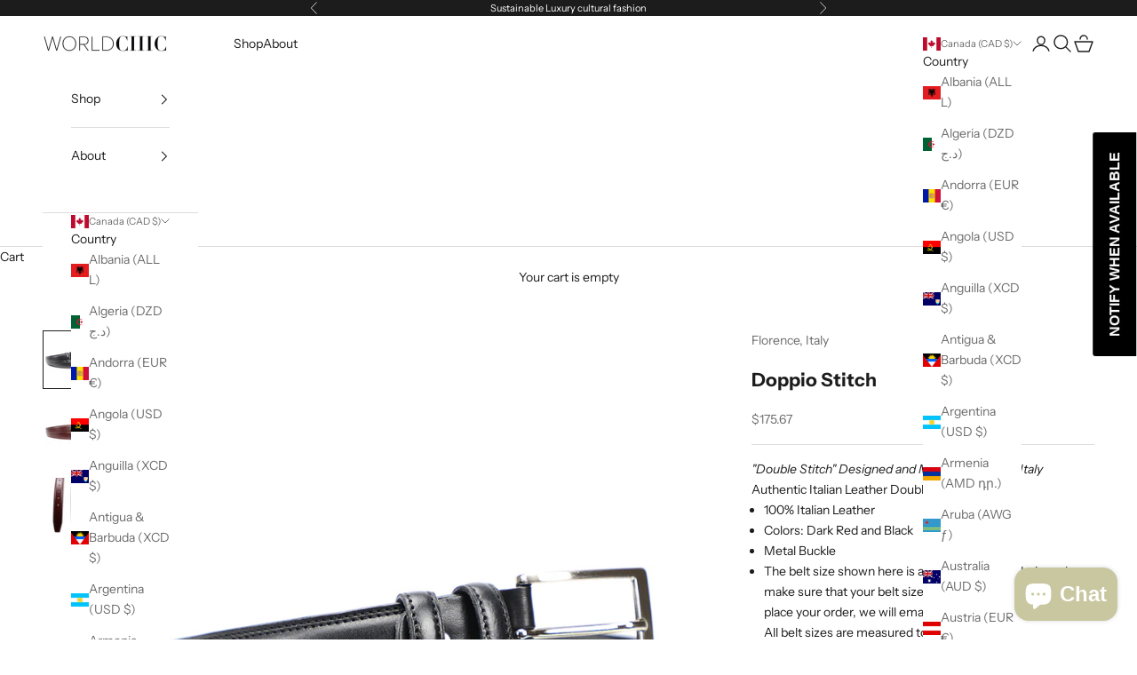

--- FILE ---
content_type: text/javascript; charset=utf-8
request_url: https://worldchic.com/products/double-stitch-belts.js
body_size: 997
content:
{"id":4594342756437,"title":"Doppio Stitch","handle":"double-stitch-belts","description":"\u003cp\u003e\u003cem\u003e\"Double Stitch\" Designed and Made in Florence, Italy\u003c\/em\u003e\u003c\/p\u003e\n\u003cp\u003eAuthentic Italian Leather Double Stitch Belt \u003c\/p\u003e\n\u003cul\u003e\n\u003cli\u003e100% Italian Leather\u003c\/li\u003e\n\u003cli\u003eColors: Dark Red and Black\u003c\/li\u003e\n\u003cli\u003eMetal Buckle\u003c\/li\u003e\n\u003cli\u003eThe belt size shown here is a range. Before ordering, please make sure that your belt size is within this range. After you place your order, we will email you to find out your belt size. All belt sizes are measured to the middle hole.\u003c\/li\u003e\n\u003cli\u003eMade in Florence, Italy\u003c\/li\u003e\n\u003c\/ul\u003e\n\u003cbr\u003e","published_at":"2020-04-11T22:45:38-04:00","created_at":"2020-04-11T15:53:30-04:00","vendor":"Florence, Italy","type":"","tags":["Andrea - Florence Italy","Belt","Belts","Italy Collection","Italy Collection_Belts","Men"],"price":12500,"price_min":12500,"price_max":12500,"available":false,"price_varies":false,"compare_at_price":null,"compare_at_price_min":0,"compare_at_price_max":0,"compare_at_price_varies":false,"variants":[{"id":32015663038549,"title":"Black \/ 30-43","option1":"Black","option2":"30-43","option3":null,"sku":"10219932","requires_shipping":true,"taxable":true,"featured_image":{"id":14516882440277,"product_id":4594342756437,"position":1,"created_at":"2020-04-11T15:57:32-04:00","updated_at":"2020-04-11T15:57:32-04:00","alt":"Men's Black Italian Leather Belt. 100% made in Italy - World Chic","width":1000,"height":1200,"src":"https:\/\/cdn.shopify.com\/s\/files\/1\/0265\/1943\/7397\/products\/Double-Stitch-Belt-Black.jpg?v=1586635052","variant_ids":[32015663038549]},"available":false,"name":"Doppio Stitch - Black \/ 30-43","public_title":"Black \/ 30-43","options":["Black","30-43"],"price":12500,"weight":227,"compare_at_price":null,"inventory_management":"shopify","barcode":"","featured_media":{"alt":"Men's Black Italian Leather Belt. 100% made in Italy - World Chic","id":6690008170581,"position":1,"preview_image":{"aspect_ratio":0.833,"height":1200,"width":1000,"src":"https:\/\/cdn.shopify.com\/s\/files\/1\/0265\/1943\/7397\/products\/Double-Stitch-Belt-Black.jpg?v=1586635052"}},"requires_selling_plan":false,"selling_plan_allocations":[]},{"id":32015663005781,"title":"Dark Red \/ 30-42","option1":"Dark Red","option2":"30-42","option3":null,"sku":"102199316","requires_shipping":true,"taxable":true,"featured_image":{"id":14516882604117,"product_id":4594342756437,"position":2,"created_at":"2020-04-11T15:57:34-04:00","updated_at":"2020-04-11T15:57:34-04:00","alt":"Men's Dark Red Italian Leather Belt. 100% made in Italy - World Chic","width":1000,"height":1200,"src":"https:\/\/cdn.shopify.com\/s\/files\/1\/0265\/1943\/7397\/products\/Double-Stitch-Dark-Red.jpg?v=1586635054","variant_ids":[32015663005781]},"available":false,"name":"Doppio Stitch - Dark Red \/ 30-42","public_title":"Dark Red \/ 30-42","options":["Dark Red","30-42"],"price":12500,"weight":227,"compare_at_price":null,"inventory_management":"shopify","barcode":"","featured_media":{"alt":"Men's Dark Red Italian Leather Belt. 100% made in Italy - World Chic","id":6690008334421,"position":2,"preview_image":{"aspect_ratio":0.833,"height":1200,"width":1000,"src":"https:\/\/cdn.shopify.com\/s\/files\/1\/0265\/1943\/7397\/products\/Double-Stitch-Dark-Red.jpg?v=1586635054"}},"requires_selling_plan":false,"selling_plan_allocations":[]}],"images":["\/\/cdn.shopify.com\/s\/files\/1\/0265\/1943\/7397\/products\/Double-Stitch-Belt-Black.jpg?v=1586635052","\/\/cdn.shopify.com\/s\/files\/1\/0265\/1943\/7397\/products\/Double-Stitch-Dark-Red.jpg?v=1586635054","\/\/cdn.shopify.com\/s\/files\/1\/0265\/1943\/7397\/products\/Double-Stitch-Belts.jpg?v=1586635057"],"featured_image":"\/\/cdn.shopify.com\/s\/files\/1\/0265\/1943\/7397\/products\/Double-Stitch-Belt-Black.jpg?v=1586635052","options":[{"name":"Color","position":1,"values":["Black","Dark Red"]},{"name":"Belt-size","position":2,"values":["30-43","30-42"]}],"url":"\/products\/double-stitch-belts","media":[{"alt":"Men's Black Italian Leather Belt. 100% made in Italy - World Chic","id":6690008170581,"position":1,"preview_image":{"aspect_ratio":0.833,"height":1200,"width":1000,"src":"https:\/\/cdn.shopify.com\/s\/files\/1\/0265\/1943\/7397\/products\/Double-Stitch-Belt-Black.jpg?v=1586635052"},"aspect_ratio":0.833,"height":1200,"media_type":"image","src":"https:\/\/cdn.shopify.com\/s\/files\/1\/0265\/1943\/7397\/products\/Double-Stitch-Belt-Black.jpg?v=1586635052","width":1000},{"alt":"Men's Dark Red Italian Leather Belt. 100% made in Italy - World Chic","id":6690008334421,"position":2,"preview_image":{"aspect_ratio":0.833,"height":1200,"width":1000,"src":"https:\/\/cdn.shopify.com\/s\/files\/1\/0265\/1943\/7397\/products\/Double-Stitch-Dark-Red.jpg?v=1586635054"},"aspect_ratio":0.833,"height":1200,"media_type":"image","src":"https:\/\/cdn.shopify.com\/s\/files\/1\/0265\/1943\/7397\/products\/Double-Stitch-Dark-Red.jpg?v=1586635054","width":1000},{"alt":"Men's Black and Dark Red Italian Leather Belt. 100% made in Italy - World Chic","id":6690008563797,"position":3,"preview_image":{"aspect_ratio":0.833,"height":1200,"width":1000,"src":"https:\/\/cdn.shopify.com\/s\/files\/1\/0265\/1943\/7397\/products\/Double-Stitch-Belts.jpg?v=1586635057"},"aspect_ratio":0.833,"height":1200,"media_type":"image","src":"https:\/\/cdn.shopify.com\/s\/files\/1\/0265\/1943\/7397\/products\/Double-Stitch-Belts.jpg?v=1586635057","width":1000}],"requires_selling_plan":false,"selling_plan_groups":[]}

--- FILE ---
content_type: text/javascript; charset=utf-8
request_url: https://worldchic.com/products/double-stitch-belts.js
body_size: 691
content:
{"id":4594342756437,"title":"Doppio Stitch","handle":"double-stitch-belts","description":"\u003cp\u003e\u003cem\u003e\"Double Stitch\" Designed and Made in Florence, Italy\u003c\/em\u003e\u003c\/p\u003e\n\u003cp\u003eAuthentic Italian Leather Double Stitch Belt \u003c\/p\u003e\n\u003cul\u003e\n\u003cli\u003e100% Italian Leather\u003c\/li\u003e\n\u003cli\u003eColors: Dark Red and Black\u003c\/li\u003e\n\u003cli\u003eMetal Buckle\u003c\/li\u003e\n\u003cli\u003eThe belt size shown here is a range. Before ordering, please make sure that your belt size is within this range. After you place your order, we will email you to find out your belt size. All belt sizes are measured to the middle hole.\u003c\/li\u003e\n\u003cli\u003eMade in Florence, Italy\u003c\/li\u003e\n\u003c\/ul\u003e\n\u003cbr\u003e","published_at":"2020-04-11T22:45:38-04:00","created_at":"2020-04-11T15:53:30-04:00","vendor":"Florence, Italy","type":"","tags":["Andrea - Florence Italy","Belt","Belts","Italy Collection","Italy Collection_Belts","Men"],"price":12500,"price_min":12500,"price_max":12500,"available":false,"price_varies":false,"compare_at_price":null,"compare_at_price_min":0,"compare_at_price_max":0,"compare_at_price_varies":false,"variants":[{"id":32015663038549,"title":"Black \/ 30-43","option1":"Black","option2":"30-43","option3":null,"sku":"10219932","requires_shipping":true,"taxable":true,"featured_image":{"id":14516882440277,"product_id":4594342756437,"position":1,"created_at":"2020-04-11T15:57:32-04:00","updated_at":"2020-04-11T15:57:32-04:00","alt":"Men's Black Italian Leather Belt. 100% made in Italy - World Chic","width":1000,"height":1200,"src":"https:\/\/cdn.shopify.com\/s\/files\/1\/0265\/1943\/7397\/products\/Double-Stitch-Belt-Black.jpg?v=1586635052","variant_ids":[32015663038549]},"available":false,"name":"Doppio Stitch - Black \/ 30-43","public_title":"Black \/ 30-43","options":["Black","30-43"],"price":12500,"weight":227,"compare_at_price":null,"inventory_management":"shopify","barcode":"","featured_media":{"alt":"Men's Black Italian Leather Belt. 100% made in Italy - World Chic","id":6690008170581,"position":1,"preview_image":{"aspect_ratio":0.833,"height":1200,"width":1000,"src":"https:\/\/cdn.shopify.com\/s\/files\/1\/0265\/1943\/7397\/products\/Double-Stitch-Belt-Black.jpg?v=1586635052"}},"requires_selling_plan":false,"selling_plan_allocations":[]},{"id":32015663005781,"title":"Dark Red \/ 30-42","option1":"Dark Red","option2":"30-42","option3":null,"sku":"102199316","requires_shipping":true,"taxable":true,"featured_image":{"id":14516882604117,"product_id":4594342756437,"position":2,"created_at":"2020-04-11T15:57:34-04:00","updated_at":"2020-04-11T15:57:34-04:00","alt":"Men's Dark Red Italian Leather Belt. 100% made in Italy - World Chic","width":1000,"height":1200,"src":"https:\/\/cdn.shopify.com\/s\/files\/1\/0265\/1943\/7397\/products\/Double-Stitch-Dark-Red.jpg?v=1586635054","variant_ids":[32015663005781]},"available":false,"name":"Doppio Stitch - Dark Red \/ 30-42","public_title":"Dark Red \/ 30-42","options":["Dark Red","30-42"],"price":12500,"weight":227,"compare_at_price":null,"inventory_management":"shopify","barcode":"","featured_media":{"alt":"Men's Dark Red Italian Leather Belt. 100% made in Italy - World Chic","id":6690008334421,"position":2,"preview_image":{"aspect_ratio":0.833,"height":1200,"width":1000,"src":"https:\/\/cdn.shopify.com\/s\/files\/1\/0265\/1943\/7397\/products\/Double-Stitch-Dark-Red.jpg?v=1586635054"}},"requires_selling_plan":false,"selling_plan_allocations":[]}],"images":["\/\/cdn.shopify.com\/s\/files\/1\/0265\/1943\/7397\/products\/Double-Stitch-Belt-Black.jpg?v=1586635052","\/\/cdn.shopify.com\/s\/files\/1\/0265\/1943\/7397\/products\/Double-Stitch-Dark-Red.jpg?v=1586635054","\/\/cdn.shopify.com\/s\/files\/1\/0265\/1943\/7397\/products\/Double-Stitch-Belts.jpg?v=1586635057"],"featured_image":"\/\/cdn.shopify.com\/s\/files\/1\/0265\/1943\/7397\/products\/Double-Stitch-Belt-Black.jpg?v=1586635052","options":[{"name":"Color","position":1,"values":["Black","Dark Red"]},{"name":"Belt-size","position":2,"values":["30-43","30-42"]}],"url":"\/products\/double-stitch-belts","media":[{"alt":"Men's Black Italian Leather Belt. 100% made in Italy - World Chic","id":6690008170581,"position":1,"preview_image":{"aspect_ratio":0.833,"height":1200,"width":1000,"src":"https:\/\/cdn.shopify.com\/s\/files\/1\/0265\/1943\/7397\/products\/Double-Stitch-Belt-Black.jpg?v=1586635052"},"aspect_ratio":0.833,"height":1200,"media_type":"image","src":"https:\/\/cdn.shopify.com\/s\/files\/1\/0265\/1943\/7397\/products\/Double-Stitch-Belt-Black.jpg?v=1586635052","width":1000},{"alt":"Men's Dark Red Italian Leather Belt. 100% made in Italy - World Chic","id":6690008334421,"position":2,"preview_image":{"aspect_ratio":0.833,"height":1200,"width":1000,"src":"https:\/\/cdn.shopify.com\/s\/files\/1\/0265\/1943\/7397\/products\/Double-Stitch-Dark-Red.jpg?v=1586635054"},"aspect_ratio":0.833,"height":1200,"media_type":"image","src":"https:\/\/cdn.shopify.com\/s\/files\/1\/0265\/1943\/7397\/products\/Double-Stitch-Dark-Red.jpg?v=1586635054","width":1000},{"alt":"Men's Black and Dark Red Italian Leather Belt. 100% made in Italy - World Chic","id":6690008563797,"position":3,"preview_image":{"aspect_ratio":0.833,"height":1200,"width":1000,"src":"https:\/\/cdn.shopify.com\/s\/files\/1\/0265\/1943\/7397\/products\/Double-Stitch-Belts.jpg?v=1586635057"},"aspect_ratio":0.833,"height":1200,"media_type":"image","src":"https:\/\/cdn.shopify.com\/s\/files\/1\/0265\/1943\/7397\/products\/Double-Stitch-Belts.jpg?v=1586635057","width":1000}],"requires_selling_plan":false,"selling_plan_groups":[]}

--- FILE ---
content_type: text/javascript; charset=utf-8
request_url: https://worldchic.com/en-ca/collections/facebook-feed/products/double-stitch-belts.js
body_size: 818
content:
{"id":4594342756437,"title":"Doppio Stitch","handle":"double-stitch-belts","description":"\u003cp\u003e\u003cem\u003e\"Double Stitch\" Designed and Made in Florence, Italy\u003c\/em\u003e\u003c\/p\u003e\n\u003cp\u003eAuthentic Italian Leather Double Stitch Belt \u003c\/p\u003e\n\u003cul\u003e\n\u003cli\u003e100% Italian Leather\u003c\/li\u003e\n\u003cli\u003eColors: Dark Red and Black\u003c\/li\u003e\n\u003cli\u003eMetal Buckle\u003c\/li\u003e\n\u003cli\u003eThe belt size shown here is a range. Before ordering, please make sure that your belt size is within this range. After you place your order, we will email you to find out your belt size. All belt sizes are measured to the middle hole.\u003c\/li\u003e\n\u003cli\u003eMade in Florence, Italy\u003c\/li\u003e\n\u003c\/ul\u003e\n\u003cbr\u003e","published_at":"2020-04-11T22:45:38-04:00","created_at":"2020-04-11T15:53:30-04:00","vendor":"Florence, Italy","type":"","tags":["Andrea - Florence Italy","Belt","Belts","Italy Collection","Italy Collection_Belts","Men"],"price":17567,"price_min":17567,"price_max":17567,"available":false,"price_varies":false,"compare_at_price":null,"compare_at_price_min":0,"compare_at_price_max":0,"compare_at_price_varies":false,"variants":[{"id":32015663038549,"title":"Black \/ 30-43","option1":"Black","option2":"30-43","option3":null,"sku":"10219932","requires_shipping":true,"taxable":true,"featured_image":{"id":14516882440277,"product_id":4594342756437,"position":1,"created_at":"2020-04-11T15:57:32-04:00","updated_at":"2020-04-11T15:57:32-04:00","alt":"Men's Black Italian Leather Belt. 100% made in Italy - World Chic","width":1000,"height":1200,"src":"https:\/\/cdn.shopify.com\/s\/files\/1\/0265\/1943\/7397\/products\/Double-Stitch-Belt-Black.jpg?v=1586635052","variant_ids":[32015663038549]},"available":false,"name":"Doppio Stitch - Black \/ 30-43","public_title":"Black \/ 30-43","options":["Black","30-43"],"price":17567,"weight":227,"compare_at_price":null,"inventory_management":"shopify","barcode":"","featured_media":{"alt":"Men's Black Italian Leather Belt. 100% made in Italy - World Chic","id":6690008170581,"position":1,"preview_image":{"aspect_ratio":0.833,"height":1200,"width":1000,"src":"https:\/\/cdn.shopify.com\/s\/files\/1\/0265\/1943\/7397\/products\/Double-Stitch-Belt-Black.jpg?v=1586635052"}},"requires_selling_plan":false,"selling_plan_allocations":[]},{"id":32015663005781,"title":"Dark Red \/ 30-42","option1":"Dark Red","option2":"30-42","option3":null,"sku":"102199316","requires_shipping":true,"taxable":true,"featured_image":{"id":14516882604117,"product_id":4594342756437,"position":2,"created_at":"2020-04-11T15:57:34-04:00","updated_at":"2020-04-11T15:57:34-04:00","alt":"Men's Dark Red Italian Leather Belt. 100% made in Italy - World Chic","width":1000,"height":1200,"src":"https:\/\/cdn.shopify.com\/s\/files\/1\/0265\/1943\/7397\/products\/Double-Stitch-Dark-Red.jpg?v=1586635054","variant_ids":[32015663005781]},"available":false,"name":"Doppio Stitch - Dark Red \/ 30-42","public_title":"Dark Red \/ 30-42","options":["Dark Red","30-42"],"price":17567,"weight":227,"compare_at_price":null,"inventory_management":"shopify","barcode":"","featured_media":{"alt":"Men's Dark Red Italian Leather Belt. 100% made in Italy - World Chic","id":6690008334421,"position":2,"preview_image":{"aspect_ratio":0.833,"height":1200,"width":1000,"src":"https:\/\/cdn.shopify.com\/s\/files\/1\/0265\/1943\/7397\/products\/Double-Stitch-Dark-Red.jpg?v=1586635054"}},"requires_selling_plan":false,"selling_plan_allocations":[]}],"images":["\/\/cdn.shopify.com\/s\/files\/1\/0265\/1943\/7397\/products\/Double-Stitch-Belt-Black.jpg?v=1586635052","\/\/cdn.shopify.com\/s\/files\/1\/0265\/1943\/7397\/products\/Double-Stitch-Dark-Red.jpg?v=1586635054","\/\/cdn.shopify.com\/s\/files\/1\/0265\/1943\/7397\/products\/Double-Stitch-Belts.jpg?v=1586635057"],"featured_image":"\/\/cdn.shopify.com\/s\/files\/1\/0265\/1943\/7397\/products\/Double-Stitch-Belt-Black.jpg?v=1586635052","options":[{"name":"Color","position":1,"values":["Black","Dark Red"]},{"name":"Belt-size","position":2,"values":["30-43","30-42"]}],"url":"\/en-ca\/products\/double-stitch-belts","media":[{"alt":"Men's Black Italian Leather Belt. 100% made in Italy - World Chic","id":6690008170581,"position":1,"preview_image":{"aspect_ratio":0.833,"height":1200,"width":1000,"src":"https:\/\/cdn.shopify.com\/s\/files\/1\/0265\/1943\/7397\/products\/Double-Stitch-Belt-Black.jpg?v=1586635052"},"aspect_ratio":0.833,"height":1200,"media_type":"image","src":"https:\/\/cdn.shopify.com\/s\/files\/1\/0265\/1943\/7397\/products\/Double-Stitch-Belt-Black.jpg?v=1586635052","width":1000},{"alt":"Men's Dark Red Italian Leather Belt. 100% made in Italy - World Chic","id":6690008334421,"position":2,"preview_image":{"aspect_ratio":0.833,"height":1200,"width":1000,"src":"https:\/\/cdn.shopify.com\/s\/files\/1\/0265\/1943\/7397\/products\/Double-Stitch-Dark-Red.jpg?v=1586635054"},"aspect_ratio":0.833,"height":1200,"media_type":"image","src":"https:\/\/cdn.shopify.com\/s\/files\/1\/0265\/1943\/7397\/products\/Double-Stitch-Dark-Red.jpg?v=1586635054","width":1000},{"alt":"Men's Black and Dark Red Italian Leather Belt. 100% made in Italy - World Chic","id":6690008563797,"position":3,"preview_image":{"aspect_ratio":0.833,"height":1200,"width":1000,"src":"https:\/\/cdn.shopify.com\/s\/files\/1\/0265\/1943\/7397\/products\/Double-Stitch-Belts.jpg?v=1586635057"},"aspect_ratio":0.833,"height":1200,"media_type":"image","src":"https:\/\/cdn.shopify.com\/s\/files\/1\/0265\/1943\/7397\/products\/Double-Stitch-Belts.jpg?v=1586635057","width":1000}],"requires_selling_plan":false,"selling_plan_groups":[]}